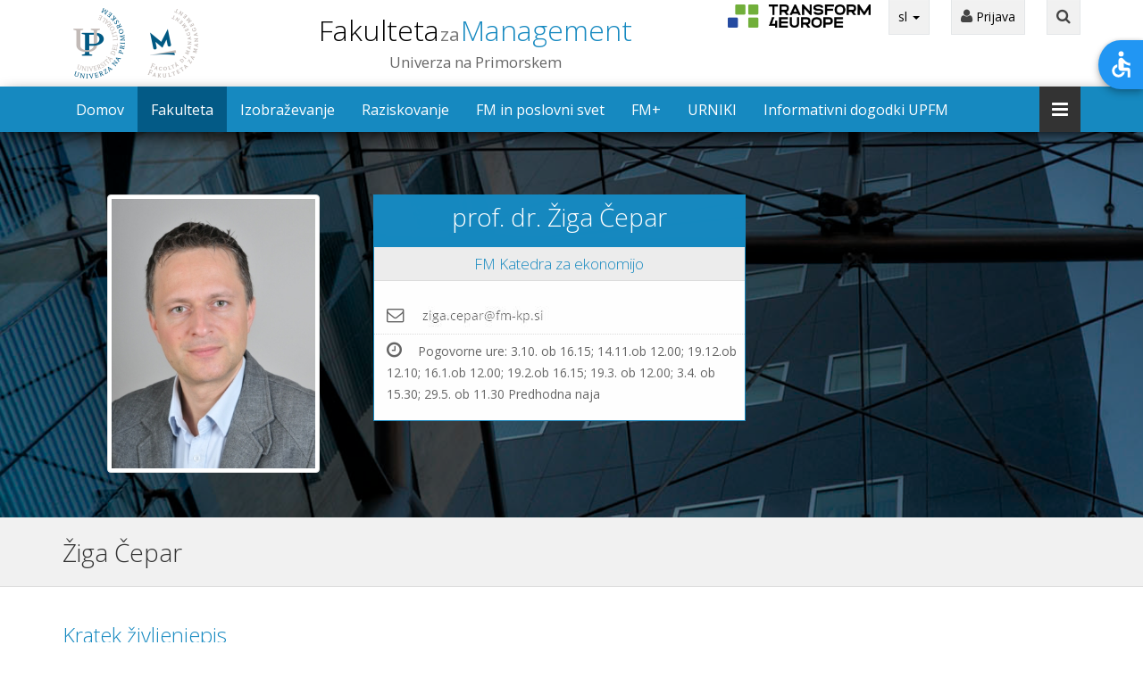

--- FILE ---
content_type: text/html; charset=utf-8
request_url: https://www.fm-kp.si/predstavitev/sodelavci/vizitka/cepar_ziga/144
body_size: 12418
content:

<!DOCTYPE html>
<html lang="sl-SI" class="bizis-upfm-root">
<head>
    <meta charset="utf-8" />
    <meta name="viewport" content="width=device-width, initial-scale=1">
    <meta name="viewport" content="width=device-width, initial-scale=1.0, minimum-scale=1.0, maximum-scale=1.0, user-scalable=no">
    <title>UP, Fakulteta za management - Žiga Čepar</title>
    <style type="text/css">
        .zone-content img[border="1"] {
            border: 1px solid #ddd !important;
        }
    </style>

    <!--[if lt IE 9]>
<script src="/Themes/BizisBootstrapTheme/scripts/html5shiv.min.js" type="text/javascript"></script>
<![endif]-->
<!--[if lt IE 9]>
<script src="/Themes/BizisBootstrapTheme/scripts/respond.min.js" type="text/javascript"></script>
<![endif]-->
<meta content="Orchard" name="generator" />
<meta content="IE=edge,chrome=1" http-equiv="X-UA-Compatible" />
<link href="/Themes/BizisBootstrapTheme/Styles/Site.min.css?v=26" rel="stylesheet" type="text/css" />
<link href="/Themes/BizisBootstrapTheme/Styles/OpenAccessibility/style.css?v=1" rel="stylesheet" type="text/css" />

    <link rel="shortcut icon" href="/Themes/BizisBootstrapTheme/img/favicon16.ico" type="image/x-icon">
    <link rel="icon" href="/Themes/BizisBootstrapTheme/img/favicon32.png" sizes="32x32">
    <link rel="icon" href="/Themes/BizisBootstrapTheme/img/favicon48.png" sizes="48x48">
    <link rel="icon" href="/Themes/BizisBootstrapTheme/img/favicon96.png" sizes="96x96">
    <link rel="icon" href="/Themes/BizisBootstrapTheme/img/favicon144.png" sizes="144x144">
            <script>
            !function (f, b, e, v, n, t, s) {
                if (f.fbq) return; n = f.fbq = function () {
                    n.callMethod ?
                    n.callMethod.apply(n, arguments) : n.queue.push(arguments)
                };
                if (!f._fbq) f._fbq = n; n.push = n; n.loaded = !0; n.version = '2.0';
                n.queue = []; t = b.createElement(e); t.async = !0;
                t.src = v; s = b.getElementsByTagName(e)[0];
                s.parentNode.insertBefore(t, s)
            }(window, document, 'script', 'https://connect.facebook.net/en_US/fbevents.js');
            fbq('init', '380438899199657');
            fbq('track', 'PageView');
        </script>
        <noscript>
            <img height="1" width="1" src="https://www.facebook.com/tr?id=380438899199657&ev=PageView&noscript=1" />
        </noscript>
</head>
<!--[if !(IE 8)]> -->
<div id="preloader">
    <div id="status">&nbsp;</div>
</div>
<!-- <![endif]-->

<body id="skrollr-body" class="theme-inverse">
    
<div class="fsplit-1234" id="sb-site">    <div class="boxed">
        


<!-- Modal -->
<form action="https://vis.upr.si/fm/prijava_kon.asp" method="post">    <div class="modal fade" id="sisModal" tabindex="-1" role="dialog" aria-labelledby="sisModalLabel" aria-hidden="true">
        <div class="modal-dialog">
            <div class="modal-content">
                <div class="modal-header">
                    <button type="button" class="close" data-dismiss="modal" aria-hidden="true">&times;</button>
                    <h4 class="modal-title" id="sisModalLabel">Prijava v ŠIS</h4>
                </div>
                <div class="modal-body">
                    <div class="form-group">
                        <div class="input-group login-input">
                            <span class="input-group-addon"><i class="fa fa-user"></i></span>
                            <input type="text" name="up_ime"   placeholder="Uporabniško ime"    class="form-control" />
                        </div>
                        <br>
                        <div class="input-group login-input">
                            <span class="input-group-addon"><i class="fa fa-lock"></i></span>
                            <input type="password" name="geslo" class="form-control" placeholder="Geslo">
                        </div>
                        <input name="jezik" type="hidden" value="SLO">
                        <div class="clearfix"></div>
                    </div>
                </div>
                <div class="modal-footer">
                    <button type="button" class="btn btn-ar btn-default" data-dismiss="modal">Zapri</button>
                    <button type="submit" class="btn btn-ar btn-primary pull-right">Prijava</button>
                </div>
            </div>
        </div>
    </div>
<input name="__RequestVerificationToken" type="hidden" value="MUUaNd_NfxQitj04pqkRKpwwWcSeKFfMJE3Iq4Rhej6GboBzJf3ReygDPCqYAk1y6mFEk5lUPUzB8mueZUkuVV3zEenPhNzvNOjJx9CmYGE1" /></form>                 <header id="header-full-top" class="hidden-xs header-full">
                    <div class="container">
                        <div style="display:flex; flex-direction: row; justify-content: space-between; flex-wrap: nowrap;">
                            <div class="header-full-title" style="width: 180px; padding-left: 0; float: none;">
                            </div>
                            <div class="header-full-title" style="flex-grow: 3; padding-left: 0; float:none; background-image:none;">


<h1 style="text-align:center;">
    <a href="/" class="active">
  Fakulteta <small>za</small> <span>Management</span>    </a>
</h1>
<p>
 Univerza na Primorskem</p>

                            </div>
                            <div>
                                <div class="slogan slogan-sl hidden-sm hidden-xs" style="height:30px; width:160px; margin-top:5px; ">
                                    <img src="/Themes/BizisBootstrapTheme/img/upfm2022/logo_T4E.png" class="img-responsive">
                                </div>
                                
                            </div>
                            <div>
                                <nav class="top-nav" style="text-align:right;">
<div class="zone zone-top-navigation">




    <div class="dropdown">
        <a href="#" class="dropdown-toggle" data-toggle="dropdown">
            sl 
            <span class="caret"></span>
        </a>
        <ul class="dropdown-menu dropdown-menu-left" role="menu">
            <li role="presentation"><a role="menuitem" style="display:block;" href="/en/about/staff/about/cepar_ziga/144">en -  English</a></li>
        </ul>
    </div>


<div class="dropdown">
    <a href="#" class="dropdown-toggle" data-toggle="dropdown">
        <i class="fa fa-user"></i>
Prijava    </a>
    <div class="dropdown-menu dropdown-menu-right dropdown-login-box animated fadeInUp">
        <h4 class="section-title">Prijava</h4>
            <div class="navbar-xs-links  text-center btn-group">
                <button class="btn btn-ar btn-sm btn-default" data-toggle="modal" data-target="#sisModal">
                    <i class="fa fa-sign-in"></i> ŠIS
                </button> 
                <button class="btn btn-ar btn-sm btn-info" onclick="document.location.href='https://www.fm-kp.si/intranet'">
                    <i class="fa fa fa-arrow-right"></i> Intranet
                </button>
                <button class="btn btn-ar btn-sm btn-primary" onclick="document.location.href='https://eucilnica.si/2017/login/index.php?lang=sl'">e-učilnica</button>
            </div>
            <hr />
        <form action="/uporabniki/prijava?ReturnUrl=%2Fintranet" method="post">                <div class="form-group">
                    <div class="input-group login-input">
                        <span class="input-group-addon"><i class="fa fa-user"></i></span>
                        <input type="text" name="userNameOrEmail" placeholder="Uporabniško ime" class="form-control" />
                    </div>
                    <br>
                    <div class="input-group login-input">
                        <span class="input-group-addon"><i class="fa fa-lock"></i></span>
                        <input type="password" name="password" class="form-control" placeholder="Geslo">
                    </div>
                    <div class="checkbox pull-left">
                        <label>
                            <input id="remember-me" name="rememberMe" type="checkbox" value="true" /><input name="rememberMe" type="hidden" value="false" /> Zapomni se me
                        </label>
                    </div>
                    <button type="submit" class="btn btn-ar btn-primary pull-right">Prijava</button>
                    <div class="clearfix"></div>


                </div>
<input name="__RequestVerificationToken" type="hidden" value="DdA5CnU7WMEkv4VyF3Ky7djVb49sdyV6vb5bRr1wa-2xuOvRAjLBozCQ4z2Z0BoP4R3By6QCiJAoSC4ORdJbHY7GUS528crebGPJGli26ws1" /></form>    </div>

</div>




<div class="dropdown hidden-md hidden-sm hidden-xs">
    <a href="#" class="dropdown-toggle" data-toggle="dropdown"><i class="fa fa-search"></i></a>
    <div class="dropdown-menu dropdown-menu-right dropdown-search-box animated fadeInUp">
<form action="/Search" class="search-form" method="get">            <div class="input-group">
                <input class="form-control" id="q" name="q" placeholder="Išči..." type="text" value="" />

                <span class="input-group-btn">
                    <button class="btn btn-ar btn-primary" type="submit">Išči!</button>
                </span>
            </div>
</form>    </div>
</div>
</div>                                </nav>
                            </div>
                        </div>
                    </div>
                </header>
        




<nav class="navbar navbar-static-top navbar-default navbar-header-full navbar-inverse yamm " role="navigation" id="header">
    <div class="container">
        <div class="navbar-header">
            <button type="button" class="navbar-toggle" data-toggle="collapse" data-target="#bs-example-navbar-collapse-1">
                <span class="sr-only">Toggle navigation</span>
                <i class="fa fa-bars"></i>
            </button>

<a class="navbar-brand hidden-lg hidden-md hidden-sm" href="/">
  Fakulteta <small>za</small> <span>Management</span></a>



        </div>
        <div class="pull-right">
            <a href="javascript:void(0);" class="sb-icon-navbar sb-toggle-right"><i class="fa fa-bars"></i></a>
        </div>
            <div class="navbar-xs-links hidden-lg hidden-md hidden-sm text-center">
                <a class="btn btn-ar btn-sm btn-default" href="javascript:void(0);" data-toggle="modal" data-target="#sisModal">
                    <i class="fa fa-sign-in"></i> ŠIS
                </a>
                <a class="btn btn-ar btn-sm btn-default" href="/intranet" >
                    <i class="fa fa fa-arrow-right"></i> Intranet
                </a>
                <a class="btn btn-ar btn-sm btn-primary" href="https://eucilnica.si/2017/login/index.php?lang=sl">e-učilnica</a>
            </div>
        <div class="collapse navbar-collapse" id="bs-example-navbar-collapse-1">
            <ul class="nav navbar-nav">

<li >

    <a href="/" >
                Domov        
        
    </a>
</li>

<li   class="active "        >

    <a href="/predstavitev" >
                Fakulteta        
        
    </a>
</li>

<li >

    <a href="/izobrazevanje" >
                Izobraževanje        
        
    </a>
</li>

<li >

    <a href="/raziskovanje" >
                Raziskovanje        
        
    </a>
</li>

<li >

    <a href="/fm_in_poslovni_svet" >
                FM in poslovni svet        
        
    </a>
</li>

<li >

    <a href="/fmplus" >
                FM+        
        
    </a>
</li>

<li >

    <a href="https://www.fm-kp.si/izobrazevanje/URNIKI" >
                URNIKI        
        
    </a>
</li>

<li >

    <a href="https://www.fm-kp.si/izobrazevanje/informativni_dnevi" >
                Informativni dogodki UPFM        
        
    </a>
</li>

            </ul>

        </div>
    </div>
</nav>



            <div id="layout-featured" class="group">
                <div class="zone zone-featured">

<header class="profile-header no-margin-bottom">
    
    <div class="dark-div">
        <div class="container">
            <div class="row">
                <div class="col-lg-8 col-lg-offset-0 col-md-9 col-md-offset-1 col-sm-10 col-sm-offset-1  padding-top-20">
                    <div class="row">

                        <div class="col-sm-11 col-sm-offset-1 col-xs-10 col-xs-offset-1">
                                <div class="row">
                                    <div class="col-sm-7 col-sm-push-5 col-sm-offset-0" style="padding:0;">



<div class="pricign-box pricign-box-pro animated fadeInUp animation-delay-7" style="padding-bottom:10px;">
    <div class="pricing-box-header">
        <h2>prof. dr. Žiga  Čepar</h2>
    </div>
        <div class="pricing-box-price">
                    <h3 style="font-size:17px;" class=""> 
                            <a href="/predstavitev/organiziranost/katedre/za_ekonomijo">FM Katedra za ekonomijo</a>
                        
                    </h3>
        </div>
    <div class="pricing-box-content" style="padding-top:14px;" >

<ul class="pricing-box-list" style="margin-bottom:0;">
            <li><i class="fa fa-envelope-o"></i> <span style="display:inline-block;width:220px; background:url(/Media/Default/zaposleni/_eml/144.jpg) no-repeat left center;">&nbsp;</span></li>
                <li>
            <i class="fa fa-clock-o"></i> Pogovorne ure: 3.10. ob 16.15; 
14.11.ob 12.00; 
19.12.ob 12.10;
16.1.ob 12.00;
19.2.ob 16.15;
19.3. ob 12.00;
3.4. ob 15.30;
29.5. ob 11.30

Predhodna naja
        </li>
</ul>


    </div>
    
</div>


                                    </div>
                                    <div class="col-sm-4 col-sm-pull-7" style="padding:0;">
                                        <div class="center-block text-center margin-h-10 hidden-lg hidden-md hidden-sm" style="padding:0;">
                                            <img src="/Media/Default/zaposleni/144_cepar_ziga.jpg" class="img-responsive home-profile-img-img" style="margin:20px auto;" alt="prof. dr. Žiga Čepar">
                                        </div>

                                        <div class="center-block text-center hidden-xs" style="">
                                            <img src="/Media/Default/zaposleni/144_cepar_ziga.jpg" class="img-responsive img-thumbnail img-rounded" style="margin:0 auto;" alt="prof. dr. Žiga Čepar">
                                        </div>
                                    </div>
                                    
                                </div>
                        </div>
                    </div>
                </div>
            </div>
        </div>
    </div>
</header>
</div>
            </div>

            <header id="layout-before-main group" class="main-header no-margin-bottom">

                <div class="container">

<h1 class="page-title">Žiga Čepar </h1>                </div>
            </header>

            <div class="margin-bottom-20"></div>
                
        <div id="layout-main-container">
            <div id="layout-main" class="group">

                <div id="layout-content" class="group">
                                                                <div id="content" class="group">
                            <div class="zone zone-content">

    <div class="row margin-bottom-30">
        <div class="col-md-12">
                <h3>Kratek življenjepis</h3>
Žiga Čepar je doktoriral na UP, Fakulteti za management leta 2009. Pred vstopom v akademsko sfero je bil zaposlen v NLB v sektorju za poslovanje s finančnimi institucijami in mednarodno poslovanje. Na Univerzi na Primorskem, kjer je zaposlen od leta 2004, je bil v naziv rednega profesorja za področje ekonomije izvoljen leta 2020. Predaval je pri predmetih na študijskih programih prve stopnje: Ekonomika podjetja, Podjetje in teorija trga, Ekonomsko okolje podjetja, Izzivi globalne ekonomije, Uvod v mikroekonomijo ter pri predmetih na študijskih programih druge stopnje: Mikroekonomija, Makroekonomija, Ekonomska politika in Mednarodna ekonomija. Njegovo raziskovanje ter znanstvene objave so vezane predvsem na področje vplivov staranja prebivalstva na gospodarstvo ter področje izobraževanja.
        </div>
    </div>
<div class="row">

    


        <div class="col-md-6 margin-bottom-30">
            <div>
                <h4 class="no-margin-top">Izobraževanje</h4>
                    <h6 class="section-title no-margin-top">Študijsko leto 2024/25</h6>
                    <ul class="list-unstyled">
                            <li>
                                <a class="filter" href="/izobrazevanje/predmeti/ekonomsko_okolje_podjetja/1232">Ekonomsko okolje podjetja</a>
                                <ul class="list-unstyled">
                                        <li>
                                            <p class="padding-l-20 no-margin-bottom"><small><i class="fa fa-graduation-cap"></i> &nbsp; visokošolski strokovni študijski program 1. stopnje Management</small></p>
                                        </li>
                                    <li><p class="padding-l-20 margin-bottom-10"><small><i class="fa fa-university"></i> &nbsp; Koper</small></p></li>
                                </ul>
                            </li>
                            <li>
                                <a class="filter" href="/izobrazevanje/predmeti/ekonomika_podjetja/1242">Ekonomika podjetja</a>
                                <ul class="list-unstyled">
                                        <li>
                                            <p class="padding-l-20 no-margin-bottom"><small><i class="fa fa-graduation-cap"></i> &nbsp; visokošolski strokovni študijski program 1. stopnje Management</small></p>
                                        </li>
                                    <li><p class="padding-l-20 margin-bottom-10"><small><i class="fa fa-university"></i> &nbsp; Koper</small></p></li>
                                </ul>
                            </li>
                            <li>
                                <a class="filter" href="/izobrazevanje/predmeti/podjetje_in_teorija_trga/1294">Podjetje in teorija trga</a>
                                <ul class="list-unstyled">
                                        <li>
                                            <p class="padding-l-20 no-margin-bottom"><small><i class="fa fa-graduation-cap"></i> &nbsp; univerzitetni študijski program 1. stopnje Management</small></p>
                                        </li>
                                    <li><p class="padding-l-20 margin-bottom-10"><small><i class="fa fa-university"></i> &nbsp; Koper</small></p></li>
                                </ul>
                            </li>
                            <li>
                                <a class="filter" href="/izobrazevanje/predmeti/diplomsko_delo/1298">Diplomsko delo</a>
                                <ul class="list-unstyled">
                                        <li>
                                            <p class="padding-l-20 no-margin-bottom"><small><i class="fa fa-graduation-cap"></i> &nbsp; univerzitetni študijski program 1. stopnje Management</small></p>
                                        </li>
                                    <li><p class="padding-l-20 margin-bottom-10"><small><i class="fa fa-university"></i> &nbsp; Koper</small></p></li>
                                </ul>
                            </li>
                            <li>
                                <a class="filter" href="/izobrazevanje/predmeti/diplomski_izpit/1299">Diplomski izpit </a>
                                <ul class="list-unstyled">
                                        <li>
                                            <p class="padding-l-20 no-margin-bottom"><small><i class="fa fa-graduation-cap"></i> &nbsp; univerzitetni študijski program 1. stopnje Management</small></p>
                                        </li>
                                    <li><p class="padding-l-20 margin-bottom-10"><small><i class="fa fa-university"></i> &nbsp; Koper</small></p></li>
                                </ul>
                            </li>
                    </ul>
            </div>
        </div>
            <div class="col-md-6">
            <h4 class="no-margin-top">Raziskovanje</h4>

                <h6 class="section-title no-margin-top">Referenčne objave</h6>
                <div class="row margin-bottom-30">
                    <div class="col-md-12">
                        <p>ČEPAR, Žiga, LIKAR, Borut, KUNC, Petra. Connecting secondary education system with the needs of industry: the case of Slovenia.&nbsp;<em>International journal of innovation and learning</em>. 2022, vol. 32, no. 1, str. 104-123. ISSN 1471-8197. DOI:&nbsp;10.1504/IJIL.2022.10047908, [<a href="https://plus.si.cobiss.net/opac7/snip?c=sc=0353-1392+and+PY=2021&amp;r1=true&amp;lang=sl">SNIP</a>]</p>
<p>ČEPAR, Žiga, LIKAR, Borut, KUNC, Petra. Povezovanje srednjega &scaron;olstva in gospodarstva ter kadrovske &scaron;tipendije.&nbsp;<em>Pedago&scaron;ka obzorja : časopis za didaktiko in metodiko</em>. 2022, letn. 37, [&scaron;t.] 1, str. 125-140, ilustr. ISSN 0353-1392. [COBISS.SI-ID&nbsp;<a href="https://plus.si.cobiss.net/opac7/bib/104261891?lang=sl">104261891</a>], [<a href="https://plus.si.cobiss.net/opac7/snip?c=sc=0353-1392+and+PY=2021&amp;r1=true&amp;lang=sl">SNIP</a>]</p>
<p>NOVAK TRUNK, Anica, ČEPAR, Žiga, TRUNK, Ale&scaron;. The role of expected years of schooling among life expectancy determinants.&nbsp;<em>International journal of innovation and learning</em>. 2016, vol. 20, no. 1, str. 85-99. ISSN 1471-8197. DOI:&nbsp;<a href="https://dx.doi.org/10.1504/IJIL.2016.076673">10.1504/IJIL.2016.076673</a>. [COBISS.SI-ID&nbsp;<a href="https://plus.si.cobiss.net/opac7/bib/1538400708?lang=sl">1538400708</a>], [<a href="https://plus.si.cobiss.net/opac7/snip?c=sc=1471-8197+and+PY=2016&amp;r1=true&amp;lang=sl">SNIP</a>,&nbsp;<a href="http://gateway.isiknowledge.com/gateway/Gateway.cgi?GWVersion=2&amp;SrcAuth=Alerting&amp;SrcApp=Alerting&amp;DestApp=WOS&amp;DestLinkType=FullRecord&amp;KeyUT=000436892700005">WoS</a>&nbsp;do 22. 11. 2021: &scaron;t. citatov (TC): 8, čistih citatov (CI): 7, čistih citatov na avtorja (CIAu): 2,33,&nbsp;<a href="http://www.scopus.com/inward/record.url?partnerID=2dRBettD&amp;eid=2-s2.0-84971483999">Scopus</a>&nbsp;do 21. 7. 2022: &scaron;t. citatov (TC): 12, čistih citatov (CI): 11, čistih citatov na avtorja (CIAu): 3,67]</p>
<p>ČEPAR, Žiga. Nizka rodnost in ekonomska blaginja.&nbsp;<em>Res novae : revija za celovito znanost</em>. [Tiskana izd.]. 2016, letn. 1, &scaron;t. 1, str. 117-133, ilustr. ISSN 2464-0344. [COBISS.SI-ID&nbsp;<a href="https://plus.si.cobiss.net/opac7/bib/1024371936?lang=sl">1024371936</a>]</p>
<p>ČEPAR, Žiga, TROHA, Marjetka. Impact of population ageing on education level and average monthly salary : The Case of Slovenia.&nbsp;<em>Managing global transitions : international research journal</em>. [Spletna izd.]. fall 2015, vol. 13, iss. 3, str. 281-299, ilustr., tabele. ISSN 1854-6935.&nbsp;<a href="http://www.fm.upr.si/zalozba/ISSN/1581-6311/13_281-299.pdf">http://www.fm.upr.si/zalozba/ISSN/1581-6311/13_281-299.pdf</a>. [COBISS.SI-ID&nbsp;<a href="https://plus.si.cobiss.net/opac7/bib/1537923780?lang=sl">1537923780</a>]</p>
<p>TROHA, Marjetka, ČEPAR, Žiga. Impact of population ageing on unemployment and entrepreneurial activity : the case of Slovenia.&nbsp;<em>Organizacija : revija za management, informatiko in kadre</em>. [Tiskana izd.]. nov. 2015, vol. 48, no. 4, str. 232-246, ilustr., tabele. ISSN 1318-5454.&nbsp;<a href="http://organizacija.fov.uni-mb.si/index.php/organizacija/article/view/657/1081">http://organizacija.fov.uni-mb.si/index.php/organizacija/article/view/657/1081</a>. [COBISS.SI-ID&nbsp;<a href="https://plus.si.cobiss.net/opac7/bib/1538038724?lang=sl">1538038724</a>], [<a href="https://plus.si.cobiss.net/opac7/jcr?c=sc=1318-5454+and+PY=2017&amp;r1=true&amp;lang=sl">JCR</a>,&nbsp;<a href="https://plus.si.cobiss.net/opac7/snip?c=sc=1318-5454+and+PY=2017&amp;r1=true&amp;lang=sl">SNIP</a>]</p>
<p>ČEPAR, Žiga, in &Scaron;tefan BOJNEC. 2014.&nbsp;<a href="http://dx.doi.org/10.2753/EEE0012-8775520205">Does higher relative participation in higher education also mean a higher absolute number of students?: the case of Slovenia</a>.&nbsp;<em>Eastern European economics</em>&nbsp;52 (2): 85&ndash;100.&nbsp;</p>
<p>ČEPAR, Žiga, in &Scaron;tefan BOJNEC. 2013.&nbsp;<a href="http://dx.doi.org/10.2753/EEE0012-8775510604">Macro-level determinants of relative participation in undergraduate higher education in Slovenia</a>.&nbsp;<em>Eastern European economics&nbsp;</em>51 (6): 77&ndash;95.</p>
<p>ČEPAR, Žiga, in &Scaron;tefan BOJNEC. 2012. Probit model of higher education participation determinants and the role of information and communication technology.&nbsp;<em>Ekonomska istraživanja</em>&nbsp;25 (SE 1): 267&ndash;288.</p>
<p>&nbsp;</p>
<p><a class="btn btn-ar btn-info" href="http://www.sicris.si/public/jqm/search_basic.aspx?lang=slv&amp;opdescr=search&amp;opt=2&amp;subopt=1&amp;code1=cmn&amp;code2=auto&amp;search_term=%C5%BDiga%20%C4%8Cepar" target="_blank">Osebna bibliografija</a></p>
                    </div>
                </div>
                    </div>
</div>


    <div class="">      
        
            <h6 class="section-title no-margin-top">Katedre</h6>
            <div class="row margin-bottom-30">
                <div class="col-md-12">
                    <ul class="list-unstyled">
                            <li>
                                <p class="padding-l-20 no-margin-bottom">
                                    <small>
                                            <a href="/predstavitev/organiziranost/katedre/za_ekonomijo">FM Katedra za ekonomijo</a>
                                                                                     - 
                                            <b>
                                                član
                                            </b>
                                    </small>
                                </p>
                            </li>
                    </ul>
                </div>
            </div>
                    <h6 class="section-title no-margin-top">Habilitacije</h6>
            <div class="row margin-bottom-30">
                <div class="col-md-12">
                    <p>profesor za področje ekonomije</p>
                </div>
            </div>
    </div>

</div>
                        </div>
                                    </div>
                            </div>
        </div>


                
                                <div id="layout-begin-footer" class="group margin-top-20">
            


</div>
        <aside id="footer-widgets">
            <div class="container">
                <div id="footer-quad" class="row">
                        <div id="footer-quad-first">
                            <div class="zone zone-footer-quad-first">

<article class="widget-footer-quad-first widget-share-widget widget">
        <h3>Deli z ostalimi</h3>







<a href="#" data-type="twitter" data-url="https://www.fm-kp.si/predstavitev/sodelavci/vizitka/cepar_ziga/144"
   data-description=""
   data-via="UPFMKoper" class="prettySocial social-icon-ar sm no-margin-bottom twitter"><i class="fa fa-twitter"></i></a>

<a href="#" data-type="facebook"
   data-url="https://www.fm-kp.si/predstavitev/sodelavci/vizitka/cepar_ziga/144"
   data-title=""
   class="prettySocial social-icon-ar sm no-margin-bottom facebook">
    <i class="fa fa-facebook"></i>
</a>


<a href="#" data-type="googleplus" data-url="https://www.fm-kp.si/predstavitev/sodelavci/vizitka/cepar_ziga/144"
   data-description=""
   class="prettySocial social-icon-ar sm no-margin-bottom google-plus">
    <i class="fa fa-google-plus"></i>
</a>


<a href="#" data-type="linkedin" data-url="https://www.fm-kp.si/predstavitev/sodelavci/vizitka/cepar_ziga/144"
   data-title=""
   data-via="UPFMKoper"
      class="prettySocial social-icon-ar sm no-margin-bottom linkedin">
   <i class="fa fa-linkedin"></i>
</a>


</article>


<article class="widget-footer-quad-first widget-html-widget widget">




<p>&nbsp;</p>
<p>&nbsp;&nbsp; <img src="/Media/Default/novice/UP-in-CLANICE-logotipi-13.png" alt="" width="161" height="91" /></p>
<p>&nbsp;<img src="/Themes/BizisBootstrapTheme/img/upfm2022/logo_T4E_gray_30.png" alt="" width="133" height="32" /></p>
<p>&nbsp;</p>
<p>&nbsp;</p> 

</article>
</div>
                        </div>
                        <div id="footer-quad-first-after"></div>
                    <div id="footer-quad-end-1"></div>
                        <div id="footer-quad-second">
                            <div class="zone zone-footer-quad-second">

<article class="widget-footer-quad-second widget-html-widget widget">
        <h3>Koper</h3>




<p><a href="/predstavitev/studijska_sredisca/koper">Sedež fakultete</a></p>
<p><span class="fa mceNonEditable"></span>&nbsp; Izolska vrata 2<br />&nbsp; &nbsp; SI-6000 Koper</p>
<p><span class="fa mceNonEditable"></span>&nbsp;<a href="mailto:info@fm-kp.si">info@fm.upr.si</a>&nbsp;</p>
<p><span class="fa mceNonEditable"></span>&nbsp; 05 610 20 00</p>
<p><span class="fa mceNonEditable"></span>&nbsp;<a href="mailto:referat@fm-kp.si">referat@fm.upr.si</a>&nbsp;</p>
<p><span class="fa mceNonEditable"></span>&nbsp; Za &scaron;tudente: 05 610 20 03</p>
<p><span class="fa mceNonEditable"></span><span>&nbsp; Za &scaron;tudente: 05 610 20 20</span></p>
<p><span class="fa mceNonEditable"></span>&nbsp; Za &scaron;tudente:&nbsp;<span data-olk-copy-source="MessageBody">05 610 20 24</span></p>
<p>&nbsp;</p> 

</article>
</div>
                        </div>
                    <div id="footer-quad-end-2"></div>
                        <div id="footer-quad-third">
                            <div class="zone zone-footer-quad-third">

<article class="widget-footer-quad-third widget-html-widget widget">




<p>&nbsp;</p>
<p class="lead lead-sm"><span class="em-primary"><strong><a class="btn btn-ar btn-info btn-primary" title="Referat in mednarodna pisarna" href="/izobrazevanje/referat" target="_blank">Referat in mednarodna pisarna</a></strong></span></p> 

</article>
</div>
                        </div>
                    <div id="footer-quad-end-3"></div>
                        <div id="footer-quad-fourth">
                            <div class="zone zone-footer-quad-fourth">

<article class="widget-footer-quad-fourth widget-html-widget widget">




<p>&nbsp;</p>
<p><a class="btn btn-ar btn-primary btn-default" title="Eduroam" href="/eduroam"><img style="float: right;" src="/Media/Default/eduroam/eduroam_trans_450pix.png" alt="Eduroam" width="200" height="87" /> </a></p> 

</article>
</div>
                        </div>
                </div>
            </div>
        </aside>
        <div id="layout-footer" class="group">
            <footer id="footer">

                    <div id="footer-sig" class="group">
                        <div class="zone zone-footer"><div class="credits">
    <span class="copyright">&#169; 2015 Univerza na Primorskem, Fakulteta za management</span>
    <i class="fa fa-circle"></i> Zasnova in izdelava <span class="poweredby"><a href="https://solaria.bizis.si">BizIS</a></span>
</div>
<div class="user-display">
        <span class="user-actions"><a href="/en/users/logon?ReturnUrl=%2Fpredstavitev%2Fsodelavci%2Fvizitka%2Fcepar_ziga%2F144" rel="nofollow">Prijava</a></span>
</div></div>
                    </div>
            </footer>
        </div>
    </div>
</div>        <div class="sb-slidebar sb-right sb-slidebar-dark sb-width-wide">

<form action="/Search" class="search-form" method="get">    <div class="input-group">
        <input class="form-control" id="q" name="q" placeholder="Išči..." type="text" value="" />

        <span class="input-group-btn">
            <button class="btn btn-default" type="submit"><i class="fa fa-search"></i></button>
        </span>
    </div>
</form>            <div class="zone zone-slide-right">

        <h2 class="slidebar-header">Družbena omrežja</h2>
        <div class="slidebar-social-icons">
                <a href="https://www.facebook.com/profile.php?id=61564814369831" class="social-icon-ar facebook"><i class="fa fa-facebook"></i></a>
                <a href="https://www.linkedin.com/school/fmkoper/" class="social-icon-ar linkedin"><i class="fa fa-linkedin"></i></a>
                <a href="https://www.instagram.com/up.fm.koper/" class="social-icon-ar instagram"><i class="fa fa-instagram"></i></a>
        </div>






        <h2 class="slidebar-header no-margin-bottom">
                <a href="/predstavitev">Predstavitev Fakultete</a>
        </h2>
    

    <ul class="slidebar-menu">


<li  class="">
    <a style="padding-left:20px;" href="/predstavitev/poslanstvo_in_vizija" class=" leaf">
                Poslanstvo in vizija
        

        
    </a>

</li>



<li  class="">
    <a style="padding-left:20px;" href="/predstavitev/mejniki_v_razvoju" class=" leaf">
                Mejniki v razvoju
        

        
    </a>

</li>



<li  class="">
    <a style="padding-left:20px;" href="/predstavitev/organiziranost" class=" parent collapsed">
                Organiziranost
        

        
    </a>

</li>



<li  class="">
    <a style="padding-left:20px;" href="/predstavitev/osebna_izkaznica_in_kontakti" class=" leaf">
                Osebna izkaznica in kontakti
        

        
    </a>

</li>



<li  class="">
    <a style="padding-left:20px;" href="/predstavitev/interni_akti" class=" parent collapsed">
                Interni akti
        

        
    </a>

</li>



<li  class="">
    <a style="padding-left:20px;" href="/predstavitev/skrb_za_kakovost" class=" parent collapsed">
                Skrb za kakovost
        

        
    </a>

</li>



<li  class="">
    <a style="padding-left:20px;" href="/predstavitev/povezani_z_okoljem" class=" leaf">
                Družbena odgovornost
        

        
    </a>

</li>



<li  class="">
    <a style="padding-left:20px;" href="/predstavitev/novice" class=" parent collapsed">
                Novice
        

        
    </a>

</li>



<li  class="">
    <a style="padding-left:20px;" href="/predstavitev/kontakti" class=" parent collapsed">
                Kontakti
        

        
    </a>

</li>



<li  class="">
    <a style="padding-left:20px;" href="/predstavitev/podatki_za_racune" class=" leaf">
                Podatki za račune
        

        
    </a>

</li>



<li  class="">
    <a style="padding-left:20px;" href="/predstavitev/koledar_dogodkov" class=" leaf">
                Koledar dogodkov
        

        
    </a>

</li>



<li  class="">
    <a style="padding-left:20px;" href="/izobrazevanje/referat" class=" leaf">
                Referat za študentske zadeve 
        

        
    </a>

</li>



<li  class="">
    <a style="padding-left:20px;" href="/predstavitev/volitve_dekana" class=" leaf">
                Volitve dekana 
        

        
    </a>

</li>

    </ul>








        <h2 class="slidebar-header no-margin-bottom">
Kazalo        </h2>
    

    <ul class="slidebar-menu">


<li  class="">
    <a style="padding-left:20px;" href="/novice" class=" leaf">
                Novice
        

        
    </a>

</li>



<li  class="">
    <a style="padding-left:20px;" href="/dogodki" class=" leaf">
                Dogodki
        

        
    </a>

</li>



<li  class="">
    <a style="padding-left:20px;" href="/izobrazevanje/referat" class=" leaf">
                Referat za študentske zadeve
        

        
    </a>

</li>



<li  class="">
    <a style="padding-left:20px;" href="/izobrazevanje/programi_2_stopnje/diferencialni_izpiti" class=" leaf">
                Diferencialni izpiti
        

        
    </a>

</li>



<li  class="">
    <a style="padding-left:20px;" href="/predstavitev/osebna_izkaznica_in_kontakti" class=" leaf">
                Kontakti
        

        
    </a>

</li>



<li  class="">
    <a style="padding-left:20px;" href="/predstavitev/sodelavci/pedagoski_seznam" class=" leaf">
                    <i class="fa fa-group"></i>
        Učitelji in raziskovalci
        

        
    </a>

</li>



<li  class="">
    <a style="padding-left:20px;" href="/predstavitev/sodelavci/strokovni_seznam" class=" leaf">
                    <i class="fa fa-group"></i>
        Strokovni sodelavci
        

        
    </a>

</li>



<li  class="">
    <a style="padding-left:20px;" href="/izobrazevanje/studijski_koledar/2025-2026" class=" leaf">
                    <i class="fa fa-calendar"></i>
        Študijski koledar 2025/2026
        

        
    </a>

</li>



<li  class="">
    <a style="padding-left:20px;" href="https://vis.upr.si/fm/obvestila/zagovori_datoteka.htm" class=" leaf">
                    <i class="fa fa-graduation-cap"></i>
        Zagovori diplomskih del
        

        
    </a>

</li>



<li  class="">
    <a style="padding-left:20px;" href="/predstavitev/koledar_dogodkov" class=" leaf">
                Koledar dogodkov
        

        
    </a>

</li>

    </ul>


</div>



        </div>


    <script src="//ajax.aspnetcdn.com/ajax/jQuery/jquery-1.11.1.js" type="text/javascript"></script>
<script src="/Themes/BizisBootstrapTheme/scripts/bootstrap.js" type="text/javascript"></script>
<script src="/Themes/BizisBootstrapTheme/scripts/slidebars.min.js" type="text/javascript"></script>
<script src="/Themes/BizisBootstrapTheme/scripts/jquery.prettySocial.min.js?v=26" type="text/javascript"></script>
<script src="/Themes/BizisBootstrapTheme/scripts/app.js?v=26" type="text/javascript"></script>
<script src="/Themes/BizisBootstrapTheme/scripts/eu_cookie_compliance.js?v=26" type="text/javascript"></script>
<script src="/Themes/BizisBootstrapTheme/scripts/accessibility.min.js?v=1" type="text/javascript"></script>
    <script>

        var html_eu = "\r\n\u003cdiv class=\u0027sliding-popup-bottom info\u0027\u003e\r\n    \u003cdiv class=\u0027popup-content row\u0027\u003e\r\n        \u003cdiv id=\u0027popup-text\u0027\u003e\r\n            \u003cp class=\u0027sl\u0027\u003e\r\n                    Spletno mesto uporablja piškotke z namenom zagotavljanja spletne storitve in funkcionalnosti, ki jih brez piškotkov ne bi mogli nuditi.\r\n                        Z obiskom in uporabo spletnega mesta soglašate s piškotki.\r\n            \u003c/p\u003e\r\n        \u003c/div\u003e\r\n        \u003cdiv id=\u0027popup-buttons\u0027\u003e\r\n            \u003cbutton type=\u0027button\u0027 class=\u0027btn btn-success agree-button\u0027\u003e\r\n                    Strinjam se\r\n            \u003c/button\u003e\r\n            \u003cbutton type=\u0027button\u0027 class=\u0027btn btn-default find-more-button\u0027\u003e\r\n                    Želim izvedeti več\r\n            \u003c/button\u003e\r\n        \u003c/div\u003e\r\n    \u003c/div\u003e\r\n\u003c/div\u003e";
        Drupal.settings = {
            basePath: '/',
            eu_cookie_compliance: {
                popup_enabled: 1, popup_agreed_enabled: 0, popup_hide_agreed: 0, popup_html_info: html_eu, popup_height: "auto", popup_width: "100%",
                popup_delay: 1000, popup_link: "/zasebnost/index", popup_position: 0, popup_language: "sl"
            },
        };
        Drupal.eu_cookie_compliance.createPopup(Drupal.settings.eu_cookie_compliance.popup_html_info);
    </script>
        <script>
            $(function () {
                $('body').openAccessibility({
                    localization: ['sl'],
                    textSelector: 'p,a',
                    zoom: 1
                });
            })
        </script>     


    


        
<script type="text/javascript">
	  var _gaq = _gaq || [];
	  _gaq.push(['_setAccount', 'UA-69003235-3']);
	  _gaq.push(['_trackPageview']);
	  (function() {
	    var ga = document.createElement('script'); ga.type = 'text/javascript'; ga.async = true;
	    ga.src = ('https:' == document.location.protocol ? 'https://ssl' : 'http://www') + '.google-analytics.com/ga.js';
	    var s = document.getElementsByTagName('script')[0]; s.parentNode.insertBefore(ga, s);
	  })();
</script>



</body>
</html>